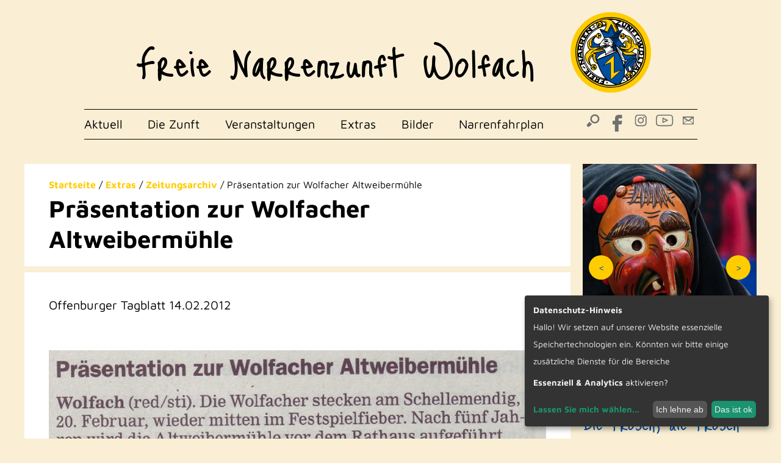

--- FILE ---
content_type: text/html; charset=UTF-8
request_url: https://www.narrenzunft-wolfach.de/praesentation-zur-wolfacher-altweibermuehle/
body_size: 8245
content:
<!DOCTYPE html>
<html lang="de">
<head>
    <meta charset="UTF-8">
    <meta http-equiv="x-ua-compatible" content="ie=edge">
    <meta name="viewport" content="width=device-width, initial-scale=1">
    <link rel="icon" type="image/svg+xml" href="/favicon.svg" sizes="any">

            <title>Präsentation zur Wolfacher Altweibermühle</title>
    
            <meta name="description" content="Offenburger Tagblatt 14.02.2012">
    
    <meta name='robots' content='max-image-preview:large' />
<style id='wp-img-auto-sizes-contain-inline-css' type='text/css'>
img:is([sizes=auto i],[sizes^="auto," i]){contain-intrinsic-size:3000px 1500px}
/*# sourceURL=wp-img-auto-sizes-contain-inline-css */
</style>
<link rel='stylesheet' id='cf7ic_style-css' href='https://www.narrenzunft-wolfach.de/wp-content/plugins/contact-form-7-image-captcha/css/cf7ic-style.css?ver=3.3.7' type='text/css' media='all' />
<style id='wp-block-paragraph-inline-css' type='text/css'>
.is-small-text{font-size:.875em}.is-regular-text{font-size:1em}.is-large-text{font-size:2.25em}.is-larger-text{font-size:3em}.has-drop-cap:not(:focus):first-letter{float:left;font-size:8.4em;font-style:normal;font-weight:100;line-height:.68;margin:.05em .1em 0 0;text-transform:uppercase}body.rtl .has-drop-cap:not(:focus):first-letter{float:none;margin-left:.1em}p.has-drop-cap.has-background{overflow:hidden}:root :where(p.has-background){padding:1.25em 2.375em}:where(p.has-text-color:not(.has-link-color)) a{color:inherit}p.has-text-align-left[style*="writing-mode:vertical-lr"],p.has-text-align-right[style*="writing-mode:vertical-rl"]{rotate:180deg}
/*# sourceURL=https://www.narrenzunft-wolfach.de/wp-includes/blocks/paragraph/style.min.css */
</style>
<style id='classic-theme-styles-inline-css' type='text/css'>
/*! This file is auto-generated */
.wp-block-button__link{color:#fff;background-color:#32373c;border-radius:9999px;box-shadow:none;text-decoration:none;padding:calc(.667em + 2px) calc(1.333em + 2px);font-size:1.125em}.wp-block-file__button{background:#32373c;color:#fff;text-decoration:none}
/*# sourceURL=/wp-includes/css/classic-themes.min.css */
</style>
<link rel='stylesheet' id='contact-form-7-css' href='https://www.narrenzunft-wolfach.de/wp-content/plugins/contact-form-7/includes/css/styles.css?ver=6.1.4' type='text/css' media='all' />
<link rel='stylesheet' id='wpsm_ac-font-awesome-front-css' href='https://www.narrenzunft-wolfach.de/wp-content/plugins/responsive-accordion-and-collapse/css/font-awesome/css/font-awesome.min.css?ver=6.9' type='text/css' media='all' />
<link rel='stylesheet' id='wpsm_ac_bootstrap-front-css' href='https://www.narrenzunft-wolfach.de/wp-content/plugins/responsive-accordion-and-collapse/css/bootstrap-front.css?ver=6.9' type='text/css' media='all' />
<link rel='stylesheet' id='fancybox-css' href='https://www.narrenzunft-wolfach.de/wp-content/themes/weotheme/assets/bundles/fancybox/dist/jquery.fancybox.min.css?ver=6.9' type='text/css' media='all' />
<link rel='stylesheet' id='weo-main-css' href='https://www.narrenzunft-wolfach.de/wp-content/themes/weotheme/assets/css/main.css?ver=6.9' type='text/css' media='all' />
<script type="text/javascript" src="https://www.narrenzunft-wolfach.de/wp-includes/js/jquery/jquery.min.js?ver=3.7.1" id="jquery-core-js"></script>
<script type="text/javascript" src="https://www.narrenzunft-wolfach.de/wp-includes/js/jquery/jquery-migrate.min.js?ver=3.4.1" id="jquery-migrate-js"></script>
<!-- SEO meta tags powered by SmartCrawl https://wpmudev.com/project/smartcrawl-wordpress-seo/ -->
<link rel="canonical" href="https://www.narrenzunft-wolfach.de/praesentation-zur-wolfacher-altweibermuehle/" />
<meta name="description" content="Offenburger Tagblatt 14.02.2012" />
<script type="application/ld+json">{"@context":"https:\/\/schema.org","@graph":[{"@type":"Organization","@id":"https:\/\/www.narrenzunft-wolfach.de\/#schema-publishing-organization","url":"https:\/\/www.narrenzunft-wolfach.de","name":"Freie Narrenzunft Wolfach"},{"@type":"WebSite","@id":"https:\/\/www.narrenzunft-wolfach.de\/#schema-website","url":"https:\/\/www.narrenzunft-wolfach.de","name":"Freie Narrenzunft Wolfach","encoding":"UTF-8","potentialAction":{"@type":"SearchAction","target":"https:\/\/www.narrenzunft-wolfach.de\/search\/{search_term_string}\/","query-input":"required name=search_term_string"}},{"@type":"BreadcrumbList","@id":"https:\/\/www.narrenzunft-wolfach.de\/praesentation-zur-wolfacher-altweibermuehle?page&name=praesentation-zur-wolfacher-altweibermuehle\/#breadcrumb","itemListElement":[{"@type":"ListItem","position":1,"name":"Home","item":"https:\/\/www.narrenzunft-wolfach.de"},{"@type":"ListItem","position":2,"name":"Extras","item":"https:\/\/www.narrenzunft-wolfach.de\/category\/extras\/"},{"@type":"ListItem","position":3,"name":"Zeitungsarchiv","item":"https:\/\/www.narrenzunft-wolfach.de\/category\/extras\/zeitungsartikel\/"},{"@type":"ListItem","position":4,"name":"Pr\u00e4sentation zur Wolfacher Altweiberm\u00fchle"}]},{"@type":"Person","@id":"https:\/\/www.narrenzunft-wolfach.de\/author\/reiner\/#schema-author","name":"Reiner Heil","url":"https:\/\/www.narrenzunft-wolfach.de\/author\/reiner\/"},{"@type":"WebPage","@id":"https:\/\/www.narrenzunft-wolfach.de\/praesentation-zur-wolfacher-altweibermuehle\/#schema-webpage","isPartOf":{"@id":"https:\/\/www.narrenzunft-wolfach.de\/#schema-website"},"publisher":{"@id":"https:\/\/www.narrenzunft-wolfach.de\/#schema-publishing-organization"},"url":"https:\/\/www.narrenzunft-wolfach.de\/praesentation-zur-wolfacher-altweibermuehle\/"},{"@type":"Article","mainEntityOfPage":{"@id":"https:\/\/www.narrenzunft-wolfach.de\/praesentation-zur-wolfacher-altweibermuehle\/#schema-webpage"},"author":{"@id":"https:\/\/www.narrenzunft-wolfach.de\/author\/reiner\/#schema-author"},"publisher":{"@id":"https:\/\/www.narrenzunft-wolfach.de\/#schema-publishing-organization"},"dateModified":"2023-11-01T21:01:11","datePublished":"2012-02-14T21:00:00","headline":"Pr\u00e4sentation zur Wolfacher Altweiberm\u00fchle | Freie Narrenzunft Wolfach","description":"Offenburger Tagblatt 14.02.2012","name":"Pr\u00e4sentation zur Wolfacher Altweiberm\u00fchle","image":{"@type":"ImageObject","@id":"https:\/\/www.narrenzunft-wolfach.de\/praesentation-zur-wolfacher-altweibermuehle\/#schema-article-image","url":"https:\/\/www.narrenzunft-wolfach.de\/wp-content\/uploads\/2023\/11\/120214bOT.jpg","height":247,"width":701},"thumbnailUrl":"https:\/\/www.narrenzunft-wolfach.de\/wp-content\/uploads\/2023\/11\/120214bOT.jpg"}]}</script>
<meta property="og:type" content="article" />
<meta property="og:url" content="https://www.narrenzunft-wolfach.de/praesentation-zur-wolfacher-altweibermuehle/" />
<meta property="og:title" content="Präsentation zur Wolfacher Altweibermühle | Freie Narrenzunft Wolfach" />
<meta property="og:description" content="Offenburger Tagblatt 14.02.2012" />
<meta property="og:image" content="https://www.narrenzunft-wolfach.de/wp-content/uploads/2023/11/120214bOT.jpg" />
<meta property="og:image:width" content="701" />
<meta property="og:image:height" content="247" />
<meta property="article:published_time" content="2012-02-14T21:00:00" />
<meta property="article:author" content="Reiner Heil" />
<meta name="twitter:card" content="summary_large_image" />
<meta name="twitter:title" content="Präsentation zur Wolfacher Altweibermühle | Freie Narrenzunft Wolfach" />
<meta name="twitter:description" content="Offenburger Tagblatt 14.02.2012" />
<meta name="twitter:image" content="https://www.narrenzunft-wolfach.de/wp-content/uploads/2023/11/120214bOT.jpg" />
<!-- /SEO -->

    <style>
        .cookie-notice .cn-body {
            color: white;
        }

        .cm-header .title {
            font-family: Helvetica, Arial, sans-serif;
            line-height: 2.6rem;
        }
    </style>
    <script defer src="https://cmt.cdn-01.de/projects/narrenzunft/config.js" type="application/javascript"></script>
    <script defer src="https://cmt.cdn-01.de/latest/klaro.js" data-config="klaroConfig"
            type="application/javascript"></script>

    <!-- Matomo Embed -->
    <script type="text/plain" data-type="text/javascript" data-name="matomo">
  var _paq = window._paq = window._paq || [];
  _paq.push(['trackPageView']);
  _paq.push(['enableLinkTracking']);
  (function() {
      var u="https://statistik.wolber.eu/";
      _paq.push(['setTrackerUrl', u+'matomo.php']);
      _paq.push(['setSiteId', '60']);
      var d=document, g=d.createElement('script'), s=d.getElementsByTagName('script')[0];
      g.type='text/javascript'; g.async=true; g.src=u+'matomo.js'; s.parentNode.insertBefore(g,s);
  })();

    </script>
    <!-- End Matomo Code -->

<style id='global-styles-inline-css' type='text/css'>
:root{--wp--preset--aspect-ratio--square: 1;--wp--preset--aspect-ratio--4-3: 4/3;--wp--preset--aspect-ratio--3-4: 3/4;--wp--preset--aspect-ratio--3-2: 3/2;--wp--preset--aspect-ratio--2-3: 2/3;--wp--preset--aspect-ratio--16-9: 16/9;--wp--preset--aspect-ratio--9-16: 9/16;--wp--preset--color--black: #000000;--wp--preset--color--cyan-bluish-gray: #abb8c3;--wp--preset--color--white: #ffffff;--wp--preset--color--pale-pink: #f78da7;--wp--preset--color--vivid-red: #cf2e2e;--wp--preset--color--luminous-vivid-orange: #ff6900;--wp--preset--color--luminous-vivid-amber: #fcb900;--wp--preset--color--light-green-cyan: #7bdcb5;--wp--preset--color--vivid-green-cyan: #00d084;--wp--preset--color--pale-cyan-blue: #8ed1fc;--wp--preset--color--vivid-cyan-blue: #0693e3;--wp--preset--color--vivid-purple: #9b51e0;--wp--preset--gradient--vivid-cyan-blue-to-vivid-purple: linear-gradient(135deg,rgb(6,147,227) 0%,rgb(155,81,224) 100%);--wp--preset--gradient--light-green-cyan-to-vivid-green-cyan: linear-gradient(135deg,rgb(122,220,180) 0%,rgb(0,208,130) 100%);--wp--preset--gradient--luminous-vivid-amber-to-luminous-vivid-orange: linear-gradient(135deg,rgb(252,185,0) 0%,rgb(255,105,0) 100%);--wp--preset--gradient--luminous-vivid-orange-to-vivid-red: linear-gradient(135deg,rgb(255,105,0) 0%,rgb(207,46,46) 100%);--wp--preset--gradient--very-light-gray-to-cyan-bluish-gray: linear-gradient(135deg,rgb(238,238,238) 0%,rgb(169,184,195) 100%);--wp--preset--gradient--cool-to-warm-spectrum: linear-gradient(135deg,rgb(74,234,220) 0%,rgb(151,120,209) 20%,rgb(207,42,186) 40%,rgb(238,44,130) 60%,rgb(251,105,98) 80%,rgb(254,248,76) 100%);--wp--preset--gradient--blush-light-purple: linear-gradient(135deg,rgb(255,206,236) 0%,rgb(152,150,240) 100%);--wp--preset--gradient--blush-bordeaux: linear-gradient(135deg,rgb(254,205,165) 0%,rgb(254,45,45) 50%,rgb(107,0,62) 100%);--wp--preset--gradient--luminous-dusk: linear-gradient(135deg,rgb(255,203,112) 0%,rgb(199,81,192) 50%,rgb(65,88,208) 100%);--wp--preset--gradient--pale-ocean: linear-gradient(135deg,rgb(255,245,203) 0%,rgb(182,227,212) 50%,rgb(51,167,181) 100%);--wp--preset--gradient--electric-grass: linear-gradient(135deg,rgb(202,248,128) 0%,rgb(113,206,126) 100%);--wp--preset--gradient--midnight: linear-gradient(135deg,rgb(2,3,129) 0%,rgb(40,116,252) 100%);--wp--preset--font-size--small: 13px;--wp--preset--font-size--medium: 20px;--wp--preset--font-size--large: 36px;--wp--preset--font-size--x-large: 42px;--wp--preset--spacing--20: 0.44rem;--wp--preset--spacing--30: 0.67rem;--wp--preset--spacing--40: 1rem;--wp--preset--spacing--50: 1.5rem;--wp--preset--spacing--60: 2.25rem;--wp--preset--spacing--70: 3.38rem;--wp--preset--spacing--80: 5.06rem;--wp--preset--shadow--natural: 6px 6px 9px rgba(0, 0, 0, 0.2);--wp--preset--shadow--deep: 12px 12px 50px rgba(0, 0, 0, 0.4);--wp--preset--shadow--sharp: 6px 6px 0px rgba(0, 0, 0, 0.2);--wp--preset--shadow--outlined: 6px 6px 0px -3px rgb(255, 255, 255), 6px 6px rgb(0, 0, 0);--wp--preset--shadow--crisp: 6px 6px 0px rgb(0, 0, 0);}:where(.is-layout-flex){gap: 0.5em;}:where(.is-layout-grid){gap: 0.5em;}body .is-layout-flex{display: flex;}.is-layout-flex{flex-wrap: wrap;align-items: center;}.is-layout-flex > :is(*, div){margin: 0;}body .is-layout-grid{display: grid;}.is-layout-grid > :is(*, div){margin: 0;}:where(.wp-block-columns.is-layout-flex){gap: 2em;}:where(.wp-block-columns.is-layout-grid){gap: 2em;}:where(.wp-block-post-template.is-layout-flex){gap: 1.25em;}:where(.wp-block-post-template.is-layout-grid){gap: 1.25em;}.has-black-color{color: var(--wp--preset--color--black) !important;}.has-cyan-bluish-gray-color{color: var(--wp--preset--color--cyan-bluish-gray) !important;}.has-white-color{color: var(--wp--preset--color--white) !important;}.has-pale-pink-color{color: var(--wp--preset--color--pale-pink) !important;}.has-vivid-red-color{color: var(--wp--preset--color--vivid-red) !important;}.has-luminous-vivid-orange-color{color: var(--wp--preset--color--luminous-vivid-orange) !important;}.has-luminous-vivid-amber-color{color: var(--wp--preset--color--luminous-vivid-amber) !important;}.has-light-green-cyan-color{color: var(--wp--preset--color--light-green-cyan) !important;}.has-vivid-green-cyan-color{color: var(--wp--preset--color--vivid-green-cyan) !important;}.has-pale-cyan-blue-color{color: var(--wp--preset--color--pale-cyan-blue) !important;}.has-vivid-cyan-blue-color{color: var(--wp--preset--color--vivid-cyan-blue) !important;}.has-vivid-purple-color{color: var(--wp--preset--color--vivid-purple) !important;}.has-black-background-color{background-color: var(--wp--preset--color--black) !important;}.has-cyan-bluish-gray-background-color{background-color: var(--wp--preset--color--cyan-bluish-gray) !important;}.has-white-background-color{background-color: var(--wp--preset--color--white) !important;}.has-pale-pink-background-color{background-color: var(--wp--preset--color--pale-pink) !important;}.has-vivid-red-background-color{background-color: var(--wp--preset--color--vivid-red) !important;}.has-luminous-vivid-orange-background-color{background-color: var(--wp--preset--color--luminous-vivid-orange) !important;}.has-luminous-vivid-amber-background-color{background-color: var(--wp--preset--color--luminous-vivid-amber) !important;}.has-light-green-cyan-background-color{background-color: var(--wp--preset--color--light-green-cyan) !important;}.has-vivid-green-cyan-background-color{background-color: var(--wp--preset--color--vivid-green-cyan) !important;}.has-pale-cyan-blue-background-color{background-color: var(--wp--preset--color--pale-cyan-blue) !important;}.has-vivid-cyan-blue-background-color{background-color: var(--wp--preset--color--vivid-cyan-blue) !important;}.has-vivid-purple-background-color{background-color: var(--wp--preset--color--vivid-purple) !important;}.has-black-border-color{border-color: var(--wp--preset--color--black) !important;}.has-cyan-bluish-gray-border-color{border-color: var(--wp--preset--color--cyan-bluish-gray) !important;}.has-white-border-color{border-color: var(--wp--preset--color--white) !important;}.has-pale-pink-border-color{border-color: var(--wp--preset--color--pale-pink) !important;}.has-vivid-red-border-color{border-color: var(--wp--preset--color--vivid-red) !important;}.has-luminous-vivid-orange-border-color{border-color: var(--wp--preset--color--luminous-vivid-orange) !important;}.has-luminous-vivid-amber-border-color{border-color: var(--wp--preset--color--luminous-vivid-amber) !important;}.has-light-green-cyan-border-color{border-color: var(--wp--preset--color--light-green-cyan) !important;}.has-vivid-green-cyan-border-color{border-color: var(--wp--preset--color--vivid-green-cyan) !important;}.has-pale-cyan-blue-border-color{border-color: var(--wp--preset--color--pale-cyan-blue) !important;}.has-vivid-cyan-blue-border-color{border-color: var(--wp--preset--color--vivid-cyan-blue) !important;}.has-vivid-purple-border-color{border-color: var(--wp--preset--color--vivid-purple) !important;}.has-vivid-cyan-blue-to-vivid-purple-gradient-background{background: var(--wp--preset--gradient--vivid-cyan-blue-to-vivid-purple) !important;}.has-light-green-cyan-to-vivid-green-cyan-gradient-background{background: var(--wp--preset--gradient--light-green-cyan-to-vivid-green-cyan) !important;}.has-luminous-vivid-amber-to-luminous-vivid-orange-gradient-background{background: var(--wp--preset--gradient--luminous-vivid-amber-to-luminous-vivid-orange) !important;}.has-luminous-vivid-orange-to-vivid-red-gradient-background{background: var(--wp--preset--gradient--luminous-vivid-orange-to-vivid-red) !important;}.has-very-light-gray-to-cyan-bluish-gray-gradient-background{background: var(--wp--preset--gradient--very-light-gray-to-cyan-bluish-gray) !important;}.has-cool-to-warm-spectrum-gradient-background{background: var(--wp--preset--gradient--cool-to-warm-spectrum) !important;}.has-blush-light-purple-gradient-background{background: var(--wp--preset--gradient--blush-light-purple) !important;}.has-blush-bordeaux-gradient-background{background: var(--wp--preset--gradient--blush-bordeaux) !important;}.has-luminous-dusk-gradient-background{background: var(--wp--preset--gradient--luminous-dusk) !important;}.has-pale-ocean-gradient-background{background: var(--wp--preset--gradient--pale-ocean) !important;}.has-electric-grass-gradient-background{background: var(--wp--preset--gradient--electric-grass) !important;}.has-midnight-gradient-background{background: var(--wp--preset--gradient--midnight) !important;}.has-small-font-size{font-size: var(--wp--preset--font-size--small) !important;}.has-medium-font-size{font-size: var(--wp--preset--font-size--medium) !important;}.has-large-font-size{font-size: var(--wp--preset--font-size--large) !important;}.has-x-large-font-size{font-size: var(--wp--preset--font-size--x-large) !important;}
/*# sourceURL=global-styles-inline-css */
</style>
</head>
<body>
<header id="page-header" class="relative">
    <div class="container container-narrow">

        <div id="page-header-top" class="py-3">
            <div class="row">
                <div class="col xs-12 lg-10 offset-lg-1">
                    <div class="row">
                        <div class="col xs-7 sm-8 md-9 lg-10">
                            <a href="/" id="logo-brand-text" class="d-inline-block">Freie Narrenzunft Wolfach</a>
                        </div>
                        <div class="col xs-5 sm-4 md-3 lg-2 text-right">
                            <a href="/" id="logo-brand-image" class="d-inline-block">
                                <img src="https://www.narrenzunft-wolfach.de/wp-content/themes/weotheme/assets/images/logo.svg"
                                     alt="Freie Narrenzunft Wolfach Logo" width="180"
                                     height="180" class="d-block img-responsive">
                            </a>
                        </div>
                    </div>
                </div>
            </div>
        </div>

        <div id="page-header-bottom">
            <div class="row row-gapless">
                <div class="col xs-3 md-12 lg-9">

                    <nav id="main-nav-container" class="main-nav"><ul id="main-nav-list" class="nav-list"><li><a href="https://www.narrenzunft-wolfach.de/category/aktuell/">Aktuell</a></li>
<li><a href="https://www.narrenzunft-wolfach.de/category/zunft/">Die Zunft</a>
<ul class="sub-menu">
	<li><a href="https://www.narrenzunft-wolfach.de/die-magie-der-fasnet/">Wolfacher Fasnet</a></li>
	<li><a href="https://www.narrenzunft-wolfach.de/category/zunft/figuren/">Figuren</a></li>
	<li><a href="https://www.narrenzunft-wolfach.de/category/zunft/organisation/">Organisation</a>
	<ul class="sub-menu">
		<li><a href="https://www.narrenzunft-wolfach.de/category/zunft/organisation/kleiner-narrenrat/">Kleiner Narrenrat</a></li>
		<li><a href="https://www.narrenzunft-wolfach.de/category/zunft/organisation/grosser-narrenrat/">Großer Narrenrat</a></li>
		<li><a href="https://www.narrenzunft-wolfach.de/jungnarrenrat/">Jungnarrenrat</a></li>
		<li><a href="https://www.narrenzunft-wolfach.de/foerderverein/">Verein zur Förderung der Wolfacher Fasnet</a></li>
	</ul>
</li>
	<li><a href="https://www.narrenzunft-wolfach.de/category/zunft/braeuche/">Bräuche</a>
	<ul class="sub-menu">
		<li><a href="https://www.narrenzunft-wolfach.de/narrenbrunnen/">Narrenbrunnen</a></li>
		<li><a href="https://www.narrenzunft-wolfach.de/category/zunft/braeuche/fasnetslieder/">Fasnetslieder</a></li>
		<li><a href="https://www.narrenzunft-wolfach.de/category/zunft/braeuche/sprueche/">Fasnetsprüche</a></li>
	</ul>
</li>
</ul>
</li>
<li><a href="https://www.narrenzunft-wolfach.de/category/veranstaltungen/">Veranstaltungen</a>
<ul class="sub-menu">
	<li><a href="https://www.narrenzunft-wolfach.de/martini-sitzung/">Martini-Sitzung</a></li>
	<li><a href="https://www.narrenzunft-wolfach.de/jungnarrenversammlung/">Jungnarrenversammlung</a></li>
	<li><a href="https://www.narrenzunft-wolfach.de/zunftabend/">Zunftabend</a></li>
	<li><a href="https://www.narrenzunft-wolfach.de/schnurren/">Schnurren</a></li>
	<li><a href="https://www.narrenzunft-wolfach.de/fasnetausrufen/">Fasnetausrufen</a></li>
	<li><a href="https://www.narrenzunft-wolfach.de/schuelerbefreiung/">Schülerbefreiung</a></li>
	<li><a href="https://www.narrenzunft-wolfach.de/elfemess/">Elfemess</a></li>
	<li><a href="https://www.narrenzunft-wolfach.de/naerrischer-kaffee/">Närrischer Kaffee</a></li>
	<li><a href="https://www.narrenzunft-wolfach.de/zunftball/">Zunftball</a></li>
	<li><a href="https://www.narrenzunft-wolfach.de/wohlauf/">Wohlauf</a></li>
	<li><a href="https://www.narrenzunft-wolfach.de/festumzug-festspiele/">Festumzug &#038; Festspiele</a></li>
	<li><a href="https://www.narrenzunft-wolfach.de/kinderumzug/">Kinderumzug</a></li>
	<li><a href="https://www.narrenzunft-wolfach.de/nasenzug/">Nasenzug</a></li>
	<li><a href="https://www.narrenzunft-wolfach.de/geldbeutelwaesche/">Geldbeutelwäsche</a></li>
	<li><a href="https://www.narrenzunft-wolfach.de/kinderfasnet/">Kinderfasnet</a></li>
</ul>
</li>
<li><a href="https://www.narrenzunft-wolfach.de/category/extras/">Extras</a>
<ul class="sub-menu">
	<li><a href="https://www.narrenzunft-wolfach.de/category/extras/abzeichen/">Abzeichen</a></li>
	<li><a href="https://www.narrenzunft-wolfach.de/category/extras/narrenblaettle/">Narrenblättle</a>
	<ul class="sub-menu">
		<li><a href="https://www.narrenzunft-wolfach.de/category/extras/narrenblaettle/historie/">Historie</a></li>
	</ul>
</li>
	<li><a href="https://www.narrenzunft-wolfach.de/category/extras/orden-ehrungen/">Orden und Ehrungen</a>
	<ul class="sub-menu">
		<li><a href="https://www.narrenzunft-wolfach.de/category/extras/orden-ehrungen/ehrenarros/">Ehrennarros</a></li>
	</ul>
</li>
	<li><a href="https://www.narrenzunft-wolfach.de/category/extras/zeitungsartikel/">Zeitungsarchiv</a></li>
	<li><a href="https://www.narrenzunft-wolfach.de/category/extras/fahnenboerse/">Fahnenbörse</a></li>
	<li><a href="https://www.narrenzunft-wolfach.de/neue-haestraeger/">Neue Hästräger</a></li>
	<li><a href="https://www.narrenzunft-wolfach.de/category/extras/hanselboerse/">Hanselbörse</a></li>
	<li><a href="https://www.narrenzunft-wolfach.de/naehanleitungen/">Nähanleitungen</a></li>
	<li><a href="https://www.narrenzunft-wolfach.de/fasnet-cd/">Fasnet CD</a></li>
	<li><a href="https://www.narrenzunft-wolfach.de/category/festspiele/">Festspiele</a></li>
	<li><a href="https://www.narrenzunft-wolfach.de/category/sonstige-plakate-veranstaltungen/">Sonstige Plakate / Veranstaltungen</a></li>
</ul>
</li>
<li><a href="https://www.narrenzunft-wolfach.de/category/bildergalerie/">Bilder</a></li>
<li><a href="https://www.narrenzunft-wolfach.de/narrenfahrplan/">Narrenfahrplan</a></li>
</ul></nav>
                </div>
                <div class="col xs-9 md-12 lg-3">
                    <ul id="contact-bar" class="nav-list">
                        <li>
                            <a href="https://www.narrenzunft-wolfach.de/?s=aktuell" id="show-search-form-js"
                               class="header-icon relative">
                                <img src="https://www.narrenzunft-wolfach.de/wp-content/themes/weotheme/assets/images/lupe.svg" alt="Suche"
                                     width="54" height="50" class="img-cover">
                            </a>
                        </li>
                        <li>
                            <a href="https://www.facebook.com/FNZ.Wolfach" target="_blank" rel="noreferrer noopener"
                               class="header-icon">
                                <img src="https://www.narrenzunft-wolfach.de/wp-content/themes/weotheme/assets/images/facebook.svg"
                                     alt="Facebook" width="54" height="50" class="img-cover">
                            </a>
                        </li>
                        <li>
                            <a href="https://www.instagram.com/fnzwolfach/" target="_blank" rel="noreferrer noopener"
                               class="header-icon">
                                <img src="https://www.narrenzunft-wolfach.de/wp-content/themes/weotheme/assets/images/instagram.svg"
                                     alt="Instagram" width="54" height="50" class="img-cover">
                            </a>
                        </li>
                        <li>
                            <a href="https://www.youtube.com/channel/UCg64cy4A53f048W661s_j0g" target="_blank"
                               rel="noreferrer noopener" class="header-icon">
                                <img src="https://www.narrenzunft-wolfach.de/wp-content/themes/weotheme/assets/images/youtube-button.svg"
                                     alt="Youtube" width="54" height="50" class="img-cover">
                            </a>
                        </li>
                        <li>
                            <a href="https://www.narrenzunft-wolfach.de/kontakt/" class="header-icon">
                                <img src="https://www.narrenzunft-wolfach.de/wp-content/themes/weotheme/assets/images/mail.svg" alt="Kontakt"
                                     width="54" height="50" class="img-cover">
                            </a>
                        </li>
                    </ul>
                </div>
            </div>

        </div>
    </div>
</header>
    <main id="main-default">
        <div class="container">
            <div class="row">
                <div class="col xs-12 md-8 lg-9">

                    
                            <section class="mb-2 mt-4">
                                <div class="p-3 px-lg-4 bg-white">
                                    <div class="breadcrumbs-container text-small" typeof="BreadcrumbList" vocab="https://schema.org/">
    <!-- Breadcrumb NavXT 7.5.0 -->
<span property="itemListElement" typeof="ListItem"><a property="item" typeof="WebPage" title="Go to Freie Narrenzunft Wolfach." href="https://www.narrenzunft-wolfach.de" class="home" ><span property="name">Startseite</span></a><meta property="position" content="1"></span> / <span property="itemListElement" typeof="ListItem"><a property="item" typeof="WebPage" title="Go to the Extras category archives." href="https://www.narrenzunft-wolfach.de/category/extras/" class="taxonomy category" ><span property="name">Extras</span></a><meta property="position" content="2"></span> / <span property="itemListElement" typeof="ListItem"><a property="item" typeof="WebPage" title="Go to the Zeitungsarchiv category archives." href="https://www.narrenzunft-wolfach.de/category/extras/zeitungsartikel/" class="taxonomy category" ><span property="name">Zeitungsarchiv</span></a><meta property="position" content="3"></span> / <span property="itemListElement" typeof="ListItem"><span property="name" class="post post-post current-item">Präsentation zur Wolfacher Altweibermühle</span><meta property="url" content="https://www.narrenzunft-wolfach.de/praesentation-zur-wolfacher-altweibermuehle/"><meta property="position" content="4"></span></div><h1>Präsentation zur Wolfacher Altweibermühle</h1>                                </div>
                            </section>

                            <section class="">
                                <div class="p-3 p-lg-4 bg-white">
                                    <div class="pr-lg-5">
                                        
<p>Offenburger Tagblatt 14.02.2012</p>
                                    </div>

                                                                            <div class="py-3 py-lg-4">
                                            <a data-fancybox="single" href="https://www.narrenzunft-wolfach.de/wp-content/uploads/2023/11/120214bOT.jpg"><img width="701" height="247" src="https://www.narrenzunft-wolfach.de/wp-content/uploads/2023/11/120214bOT.jpg" class="d-block img-responsive" alt="" decoding="async" fetchpriority="high" srcset="https://www.narrenzunft-wolfach.de/wp-content/uploads/2023/11/120214bOT.jpg 701w, https://www.narrenzunft-wolfach.de/wp-content/uploads/2023/11/120214bOT-300x106.jpg 300w, https://www.narrenzunft-wolfach.de/wp-content/uploads/2023/11/120214bOT-234x82.jpg 234w, https://www.narrenzunft-wolfach.de/wp-content/uploads/2023/11/120214bOT-25x9.jpg 25w" sizes="(max-width: 701px) 100vw, 701px" /></a>                                        </div>
                                    
                                    
                                </div>
                            </section>

                        
                </div>

                <div class="col xs-12 md-4 lg-3">
                    <aside class="pt-lg-4">
                        <div class="characters-container mb-3"><a href="https://www.narrenzunft-wolfach.de/alde-rungunkel/"><img width="368" height="440" src="https://www.narrenzunft-wolfach.de/wp-content/uploads/2021/02/Rungunkel.jpg" class="img-cover" alt="" decoding="async" loading="lazy" srcset="https://www.narrenzunft-wolfach.de/wp-content/uploads/2021/02/Rungunkel.jpg 650w, https://www.narrenzunft-wolfach.de/wp-content/uploads/2021/02/Rungunkel-251x300.jpg 251w, https://www.narrenzunft-wolfach.de/wp-content/uploads/2021/02/Rungunkel-196x234.jpg 196w, https://www.narrenzunft-wolfach.de/wp-content/uploads/2021/02/Rungunkel-21x25.jpg 21w" sizes="auto, (max-width: 368px) 100vw, 368px" /></a><a href="https://www.narrenzunft-wolfach.de/nussschalenhansel/"><img width="368" height="440" src="https://www.narrenzunft-wolfach.de/wp-content/uploads/2021/02/Nussschalenhansele.jpg" class="img-cover" alt="" decoding="async" loading="lazy" srcset="https://www.narrenzunft-wolfach.de/wp-content/uploads/2021/02/Nussschalenhansele.jpg 650w, https://www.narrenzunft-wolfach.de/wp-content/uploads/2021/02/Nussschalenhansele-251x300.jpg 251w, https://www.narrenzunft-wolfach.de/wp-content/uploads/2021/02/Nussschalenhansele-196x234.jpg 196w, https://www.narrenzunft-wolfach.de/wp-content/uploads/2021/02/Nussschalenhansele-21x25.jpg 21w" sizes="auto, (max-width: 368px) 100vw, 368px" /></a><a href="https://www.narrenzunft-wolfach.de/schellenhansel/"><img width="368" height="440" src="https://www.narrenzunft-wolfach.de/wp-content/uploads/2021/02/Schellenhansel.jpg" class="img-cover" alt="" decoding="async" loading="lazy" srcset="https://www.narrenzunft-wolfach.de/wp-content/uploads/2021/02/Schellenhansel.jpg 650w, https://www.narrenzunft-wolfach.de/wp-content/uploads/2021/02/Schellenhansel-251x300.jpg 251w, https://www.narrenzunft-wolfach.de/wp-content/uploads/2021/02/Schellenhansel-196x234.jpg 196w, https://www.narrenzunft-wolfach.de/wp-content/uploads/2021/02/Schellenhansel-21x25.jpg 21w" sizes="auto, (max-width: 368px) 100vw, 368px" /></a><a href="https://www.narrenzunft-wolfach.de/kaffeetanten-und-trommler/"><img width="368" height="440" src="https://www.narrenzunft-wolfach.de/wp-content/uploads/2021/02/Kafeetanten.jpg" class="img-cover" alt="" decoding="async" loading="lazy" srcset="https://www.narrenzunft-wolfach.de/wp-content/uploads/2021/02/Kafeetanten.jpg 650w, https://www.narrenzunft-wolfach.de/wp-content/uploads/2021/02/Kafeetanten-251x300.jpg 251w, https://www.narrenzunft-wolfach.de/wp-content/uploads/2021/02/Kafeetanten-196x234.jpg 196w, https://www.narrenzunft-wolfach.de/wp-content/uploads/2021/02/Kafeetanten-21x25.jpg 21w" sizes="auto, (max-width: 368px) 100vw, 368px" /></a><a href="https://www.narrenzunft-wolfach.de/roeslehansel/"><img width="368" height="477" src="https://www.narrenzunft-wolfach.de/wp-content/uploads/2021/02/Roesel_portrait.jpg" class="img-cover" alt="" decoding="async" loading="lazy" srcset="https://www.narrenzunft-wolfach.de/wp-content/uploads/2021/02/Roesel_portrait.jpg 368w, https://www.narrenzunft-wolfach.de/wp-content/uploads/2021/02/Roesel_portrait-231x300.jpg 231w, https://www.narrenzunft-wolfach.de/wp-content/uploads/2021/02/Roesel_portrait-181x234.jpg 181w, https://www.narrenzunft-wolfach.de/wp-content/uploads/2021/02/Roesel_portrait-19x25.jpg 19w" sizes="auto, (max-width: 368px) 100vw, 368px" /></a><a href="https://www.narrenzunft-wolfach.de/landsknechtetrosswieber-und-spielmannszug/"><img width="368" height="477" src="https://www.narrenzunft-wolfach.de/wp-content/uploads/2021/02/Landsknechte_portrait.jpg" class="img-cover" alt="" decoding="async" loading="lazy" srcset="https://www.narrenzunft-wolfach.de/wp-content/uploads/2021/02/Landsknechte_portrait.jpg 368w, https://www.narrenzunft-wolfach.de/wp-content/uploads/2021/02/Landsknechte_portrait-231x300.jpg 231w, https://www.narrenzunft-wolfach.de/wp-content/uploads/2021/02/Landsknechte_portrait-181x234.jpg 181w, https://www.narrenzunft-wolfach.de/wp-content/uploads/2021/02/Landsknechte_portrait-19x25.jpg 19w" sizes="auto, (max-width: 368px) 100vw, 368px" /></a><a href="https://www.narrenzunft-wolfach.de/mehlwurmhansel/"><img width="368" height="440" src="https://www.narrenzunft-wolfach.de/wp-content/uploads/2021/02/Mehlwurm.jpg" class="img-cover" alt="" decoding="async" loading="lazy" srcset="https://www.narrenzunft-wolfach.de/wp-content/uploads/2021/02/Mehlwurm.jpg 650w, https://www.narrenzunft-wolfach.de/wp-content/uploads/2021/02/Mehlwurm-251x300.jpg 251w, https://www.narrenzunft-wolfach.de/wp-content/uploads/2021/02/Mehlwurm-196x234.jpg 196w, https://www.narrenzunft-wolfach.de/wp-content/uploads/2021/02/Mehlwurm-21x25.jpg 21w" sizes="auto, (max-width: 368px) 100vw, 368px" /></a><a href="https://www.narrenzunft-wolfach.de/spaettlehansel/"><img width="368" height="477" src="https://www.narrenzunft-wolfach.de/wp-content/uploads/2021/02/Spaettle_portrait-1.jpg" class="img-cover" alt="" decoding="async" loading="lazy" srcset="https://www.narrenzunft-wolfach.de/wp-content/uploads/2021/02/Spaettle_portrait-1.jpg 368w, https://www.narrenzunft-wolfach.de/wp-content/uploads/2021/02/Spaettle_portrait-1-231x300.jpg 231w, https://www.narrenzunft-wolfach.de/wp-content/uploads/2021/02/Spaettle_portrait-1-181x234.jpg 181w, https://www.narrenzunft-wolfach.de/wp-content/uploads/2021/02/Spaettle_portrait-1-19x25.jpg 19w" sizes="auto, (max-width: 368px) 100vw, 368px" /></a><a href="https://www.narrenzunft-wolfach.de/streifenhansel/"><img width="368" height="440" src="https://www.narrenzunft-wolfach.de/wp-content/uploads/2021/02/Streifenhansel.jpg" class="img-cover" alt="" decoding="async" loading="lazy" srcset="https://www.narrenzunft-wolfach.de/wp-content/uploads/2021/02/Streifenhansel.jpg 650w, https://www.narrenzunft-wolfach.de/wp-content/uploads/2021/02/Streifenhansel-251x300.jpg 251w, https://www.narrenzunft-wolfach.de/wp-content/uploads/2021/02/Streifenhansel-196x234.jpg 196w, https://www.narrenzunft-wolfach.de/wp-content/uploads/2021/02/Streifenhansel-21x25.jpg 21w" sizes="auto, (max-width: 368px) 100vw, 368px" /></a><a href="https://www.narrenzunft-wolfach.de/narrenpolizei/"><img width="368" height="477" src="https://www.narrenzunft-wolfach.de/wp-content/uploads/2021/02/Narrenpolizei_portrait-1.jpg" class="img-cover" alt="" decoding="async" loading="lazy" srcset="https://www.narrenzunft-wolfach.de/wp-content/uploads/2021/02/Narrenpolizei_portrait-1.jpg 368w, https://www.narrenzunft-wolfach.de/wp-content/uploads/2021/02/Narrenpolizei_portrait-1-231x300.jpg 231w, https://www.narrenzunft-wolfach.de/wp-content/uploads/2021/02/Narrenpolizei_portrait-1-181x234.jpg 181w, https://www.narrenzunft-wolfach.de/wp-content/uploads/2021/02/Narrenpolizei_portrait-1-19x25.jpg 19w" sizes="auto, (max-width: 368px) 100vw, 368px" /></a><a href="https://www.narrenzunft-wolfach.de/narrenkapelle/"><img width="368" height="477" src="https://www.narrenzunft-wolfach.de/wp-content/uploads/2021/02/Narrenkapelle_Trommeler-4.jpg" class="img-cover" alt="" decoding="async" loading="lazy" srcset="https://www.narrenzunft-wolfach.de/wp-content/uploads/2021/02/Narrenkapelle_Trommeler-4.jpg 368w, https://www.narrenzunft-wolfach.de/wp-content/uploads/2021/02/Narrenkapelle_Trommeler-4-231x300.jpg 231w, https://www.narrenzunft-wolfach.de/wp-content/uploads/2021/02/Narrenkapelle_Trommeler-4-181x234.jpg 181w, https://www.narrenzunft-wolfach.de/wp-content/uploads/2021/02/Narrenkapelle_Trommeler-4-19x25.jpg 19w" sizes="auto, (max-width: 368px) 100vw, 368px" /></a><a href="https://www.narrenzunft-wolfach.de/nasenzuegler/"><img width="368" height="440" src="https://www.narrenzunft-wolfach.de/wp-content/uploads/2021/02/Nasenzug.jpg" class="img-cover" alt="" decoding="async" loading="lazy" srcset="https://www.narrenzunft-wolfach.de/wp-content/uploads/2021/02/Nasenzug.jpg 650w, https://www.narrenzunft-wolfach.de/wp-content/uploads/2021/02/Nasenzug-251x300.jpg 251w, https://www.narrenzunft-wolfach.de/wp-content/uploads/2021/02/Nasenzug-196x234.jpg 196w, https://www.narrenzunft-wolfach.de/wp-content/uploads/2021/02/Nasenzug-21x25.jpg 21w" sizes="auto, (max-width: 368px) 100vw, 368px" /></a><a href="https://www.narrenzunft-wolfach.de/riesendame/"><img width="368" height="440" src="https://www.narrenzunft-wolfach.de/wp-content/uploads/2021/02/Riesendame.jpg" class="img-cover" alt="" decoding="async" loading="lazy" srcset="https://www.narrenzunft-wolfach.de/wp-content/uploads/2021/02/Riesendame.jpg 650w, https://www.narrenzunft-wolfach.de/wp-content/uploads/2021/02/Riesendame-251x300.jpg 251w, https://www.narrenzunft-wolfach.de/wp-content/uploads/2021/02/Riesendame-196x234.jpg 196w, https://www.narrenzunft-wolfach.de/wp-content/uploads/2021/02/Riesendame-21x25.jpg 21w" sizes="auto, (max-width: 368px) 100vw, 368px" /></a><a href="https://www.narrenzunft-wolfach.de/gullerreiter/"><img width="368" height="440" src="https://www.narrenzunft-wolfach.de/wp-content/uploads/2021/02/Gullerreiter.jpg" class="img-cover" alt="" decoding="async" loading="lazy" srcset="https://www.narrenzunft-wolfach.de/wp-content/uploads/2021/02/Gullerreiter.jpg 650w, https://www.narrenzunft-wolfach.de/wp-content/uploads/2021/02/Gullerreiter-251x300.jpg 251w, https://www.narrenzunft-wolfach.de/wp-content/uploads/2021/02/Gullerreiter-196x234.jpg 196w, https://www.narrenzunft-wolfach.de/wp-content/uploads/2021/02/Gullerreiter-21x25.jpg 21w" sizes="auto, (max-width: 368px) 100vw, 368px" /></a><a href="https://www.narrenzunft-wolfach.de/der-tambourmajor-hanselebrems/"><img width="368" height="477" src="https://www.narrenzunft-wolfach.de/wp-content/uploads/2021/02/Tambourmajor_portrait-1.jpg" class="img-cover" alt="" decoding="async" loading="lazy" srcset="https://www.narrenzunft-wolfach.de/wp-content/uploads/2021/02/Tambourmajor_portrait-1.jpg 368w, https://www.narrenzunft-wolfach.de/wp-content/uploads/2021/02/Tambourmajor_portrait-1-231x300.jpg 231w, https://www.narrenzunft-wolfach.de/wp-content/uploads/2021/02/Tambourmajor_portrait-1-181x234.jpg 181w, https://www.narrenzunft-wolfach.de/wp-content/uploads/2021/02/Tambourmajor_portrait-1-19x25.jpg 19w" sizes="auto, (max-width: 368px) 100vw, 368px" /></a><button class="slide-control-btn prev-btn"></button><button class="slide-control-btn next-btn"></button></div>                        <div class="random-sayings-container mb-3 font-alt text-large text-regular blue">
<p>Die Frösch, die Frösch<br>des isch e luschtig‘s Chor,<br>mer brucht se nit rasiere,<br>sie hen jo keine Hoor — Narro!</p>
</div>                    </aside>
                </div>

            </div>
        </div>
    </main>

<footer id="page-footer">
    <div id="page-footer-top" class="py-3 py-lg-4">
        <div class="container">

            <nav class="footer-nav"><ul id="footer-nav-list" class="nav-list"><li><a href="https://www.narrenzunft-wolfach.de/my-account/">Login Intern</a></li>
<li><a href="https://www.narrenzunft-wolfach.de/impressum/">Impressum</a></li>
<li><a rel="privacy-policy" href="https://www.narrenzunft-wolfach.de/datenschutzerklaerung/">Datenschutz</a></li>
<li><a href="https://www.narrenzunft-wolfach.de/kontakt/">Kontakt</a></li>
</ul></nav>

            <div id="partner" class="py-3">
                <div class="row">
                                        <div class="col xs-12">

                        <div id="custom_html-2" class="widget_text widget-container widget_custom_html"><h4 class="widget-title">Logo Liste</h4><div class="textwidget custom-html-widget"><a href="http://www.vsan.de/" target="_blank" rel="noopener" class="d-inline-block">
<img src="https://www.narrenzunft-wolfach.de/wp-content/uploads/2021/09/Immaterielles-Kulturerbe-e1632208055987.jpg"  alt="Logo Vereinigung Schwäbisch-Alemannischer Narrenzünfte e.V. (VSAN)" width="300" height="97" class="img-responsive">
</a>
	
<a href="https://www.narrenschopf.de/" target="_blank" rel="noopener" class="d-inline-block">
<img src="https://www.narrenzunft-wolfach.de/wp-content/uploads/2021/09/narrenschopf-e1632212638994.png"  alt="Logo Museum Narrenschopf" width="229" height="97" class="img-responsive">
</a>
<a rel="noopener" class="d-inline-block">
<img src="https://www.narrenzunft-wolfach.de/wp-content/uploads/2023/02/Veit-Grieshaber-Stiftung-1.png" alt="Veit Grieshaber Stiftung" width="150" height="40" class="img-responsive">
</a></div></div>
                    </div>
                </div>
            </div>


        </div>
    </div>
    <div id="page-footer-bottom" class="bg-yellow py-2 text-small">
        <div class="container">
            <div class="text-center">
                &copy; Verein Wolfacher Narren e.V.
            </div>
        </div>
    </div>
</footer>

<script type="speculationrules">
{"prefetch":[{"source":"document","where":{"and":[{"href_matches":"/*"},{"not":{"href_matches":["/wp-*.php","/wp-admin/*","/wp-content/uploads/*","/wp-content/*","/wp-content/plugins/*","/wp-content/themes/weotheme/*","/*\\?(.+)"]}},{"not":{"selector_matches":"a[rel~=\"nofollow\"]"}},{"not":{"selector_matches":".no-prefetch, .no-prefetch a"}}]},"eagerness":"conservative"}]}
</script>
<script type="text/javascript" src="https://www.narrenzunft-wolfach.de/wp-includes/js/dist/hooks.min.js?ver=dd5603f07f9220ed27f1" id="wp-hooks-js"></script>
<script type="text/javascript" src="https://www.narrenzunft-wolfach.de/wp-includes/js/dist/i18n.min.js?ver=c26c3dc7bed366793375" id="wp-i18n-js"></script>
<script type="text/javascript" id="wp-i18n-js-after">
/* <![CDATA[ */
wp.i18n.setLocaleData( { 'text direction\u0004ltr': [ 'ltr' ] } );
//# sourceURL=wp-i18n-js-after
/* ]]> */
</script>
<script type="text/javascript" src="https://www.narrenzunft-wolfach.de/wp-content/plugins/contact-form-7/includes/swv/js/index.js?ver=6.1.4" id="swv-js"></script>
<script type="text/javascript" id="contact-form-7-js-translations">
/* <![CDATA[ */
( function( domain, translations ) {
	var localeData = translations.locale_data[ domain ] || translations.locale_data.messages;
	localeData[""].domain = domain;
	wp.i18n.setLocaleData( localeData, domain );
} )( "contact-form-7", {"translation-revision-date":"2025-10-26 03:28:49+0000","generator":"GlotPress\/4.0.3","domain":"messages","locale_data":{"messages":{"":{"domain":"messages","plural-forms":"nplurals=2; plural=n != 1;","lang":"de"},"This contact form is placed in the wrong place.":["Dieses Kontaktformular wurde an der falschen Stelle platziert."],"Error:":["Fehler:"]}},"comment":{"reference":"includes\/js\/index.js"}} );
//# sourceURL=contact-form-7-js-translations
/* ]]> */
</script>
<script type="text/javascript" id="contact-form-7-js-before">
/* <![CDATA[ */
var wpcf7 = {
    "api": {
        "root": "https:\/\/www.narrenzunft-wolfach.de\/wp-json\/",
        "namespace": "contact-form-7\/v1"
    }
};
//# sourceURL=contact-form-7-js-before
/* ]]> */
</script>
<script type="text/javascript" src="https://www.narrenzunft-wolfach.de/wp-content/plugins/contact-form-7/includes/js/index.js?ver=6.1.4" id="contact-form-7-js"></script>
<script type="text/javascript" src="https://www.narrenzunft-wolfach.de/wp-content/plugins/responsive-accordion-and-collapse/js/accordion-custom.js?ver=6.9" id="call_ac-custom-js-front-js"></script>
<script type="text/javascript" src="https://www.narrenzunft-wolfach.de/wp-content/plugins/responsive-accordion-and-collapse/js/accordion.js?ver=6.9" id="call_ac-js-front-js"></script>
<script type="text/javascript" src="https://www.narrenzunft-wolfach.de/wp-content/themes/weotheme/assets/js/jquery-3.5.1.min.js?ver=1" id="jquery3-js"></script>
<script type="text/javascript" src="https://www.narrenzunft-wolfach.de/wp-content/themes/weotheme/assets/bundles/fancybox/dist/jquery.fancybox.min.js?ver=1" id="fancybox-js"></script>
<script type="text/javascript" src="https://www.narrenzunft-wolfach.de/wp-content/themes/weotheme/assets/js/fancybox-init.js?ver=true" id="fancybox-init-js"></script>
<script type="text/javascript" src="https://www.narrenzunft-wolfach.de/wp-content/themes/weotheme/assets/js/main.js" id="weo-main-js"></script>

</body>
</html>

--- FILE ---
content_type: text/javascript
request_url: https://www.narrenzunft-wolfach.de/wp-content/themes/weotheme/assets/js/main.js
body_size: 7111
content:
(function () {
    "use strict";

    let weoNavContainerId = "main-nav-container";
    let weoNavListId = "main-nav-list";

    let weoNavToggleBtn = document.createElement("button");
    weoNavToggleBtn.id = "main-nav-toggle";
    weoNavToggleBtn.innerHTML = '<span class="bar"></span><span class="bar"></span><span class="bar"></span>';
    document.getElementById(weoNavContainerId).prepend(weoNavToggleBtn);

    document.getElementById(weoNavContainerId).setAttribute("data-status", "closed");

    document.getElementById("main-nav-toggle").addEventListener("click", function () {
        if (document.getElementById(weoNavContainerId).getAttribute("data-status") === "closed") {
            document.getElementById(weoNavListId).style.display = "block";
            document.getElementById(weoNavContainerId).setAttribute("data-status", "open");
        } else {
            document.getElementById(weoNavListId).style.display = "none";
            document.getElementById(weoNavContainerId).setAttribute("data-status", "closed");
        }
    });

    /* maps */
    let weoEmbedMapLinks = document.querySelectorAll(".btn-show-third-content-js");
    let weoLoadMapConsent = localStorage;

    function weoShowIframe(weoBtnElement) {
        let weoMapSrc = weoBtnElement.getAttribute('href');
        let weoIframe = document.createElement("iframe");
        weoIframe.src = weoMapSrc
        weoIframe.classList.add("map-embed");
        weoBtnElement.parentElement.append(weoIframe);
        weoBtnElement.style.display = "none";
    }

    if (weoEmbedMapLinks.length > 0) {
        for (let i = 0; i < weoEmbedMapLinks.length; i++) {
            weoEmbedMapLinks[i].addEventListener("click", (e) => {
                e.preventDefault();

                if ("true" === weoLoadMapConsent.getItem("weo-load-map-consent")) {
                    weoShowIframe(weoEmbedMapLinks[i]);
                } else {
                    window.alert("This function will be binding with the cookie management tool later in the project.");
                    weoShowIframe(weoEmbedMapLinks[i]);
                    weoLoadMapConsent.setItem("weo-load-map-consent", "true");
                }
            });
        }
    }

    /* sub menu*/
    if (window.innerWidth > 991) {
        let fstLvlNavItems = document.querySelectorAll("#main-nav-list > li");
        fstLvlNavItems.forEach((li) => {
            let itemSubNav = li.getElementsByClassName("sub-menu");

            if (itemSubNav.length > 0) {
                if (('ontouchstart' in window)) {
                    li.getElementsByTagName("a")[0].addEventListener("click", function (e) {
                        e.preventDefault();
                        setTimeout(() => {
                            window.location.href = this.getAttribute("href");
                        }, 5000);
                    });
                }
            }
        })
    }

    /* Slide Container component */
    window.addEventListener("DOMContentLoaded", () => {
        let weoSlideItems = document.querySelectorAll(".characters-container > a");

        if (weoSlideItems.length > 0) {
            let weoMaxSlide = weoSlideItems.length;
            let weoActiveSlide = 0;
            let weoPrevBtn = document.querySelector(".prev-btn");
            let weoNextBtn = document.querySelector(".next-btn");

            weoNextBtn.addEventListener("click", () => {
                weoSlideItems[weoActiveSlide].style.display = "none";
                weoActiveSlide++;

                if (weoActiveSlide > (weoMaxSlide - 1)) {
                    weoActiveSlide = 0;
                }

                weoSlideItems[weoActiveSlide].style.display = "block";
            });

            weoPrevBtn.addEventListener("click", () => {
                weoSlideItems[weoActiveSlide].style.display = "none";
                weoActiveSlide--;

                if (weoActiveSlide < 0) {
                    weoActiveSlide = (weoMaxSlide - 1);
                }

                weoSlideItems[weoActiveSlide].style.display = "block";
            });
        }
    });

    /* Slide Container Characters on homepage */
    window.addEventListener("DOMContentLoaded", () => {
        let weoSlideItems = document.querySelectorAll(".home-characters-slide-item");
        let countPerGroup = 3;

        if (window.innerWidth < 768) {
            countPerGroup = 2;
        }

        if (window.innerWidth < 576) {
            countPerGroup = 1;
        }

        if (weoSlideItems.length > 0) {
            let weoMaxSlide = weoSlideItems.length;
            let weoActiveSlide = 0;
            let weoSlideContainer = document.querySelector("#home-characters-slide-container");
            let weoSlideContainerInner = document.querySelector("#home-characters-slide-inner");
            let weoPrevBtn = document.querySelector("#home-prev-btn");
            let weoNextBtn = document.querySelector("#home-next-btn");

            let weoItemLength = weoSlideContainer.offsetWidth / countPerGroup;
            weoSlideContainerInner.style.width = (weoItemLength * weoSlideItems.length) + "px";

            weoSlideItems.forEach((item) => {
                item.style.width = weoItemLength + "px";
            });

            weoNextBtn.addEventListener("click", () => {
                if (weoActiveSlide < (weoMaxSlide - countPerGroup)) {
                    weoActiveSlide++;
                } else {
                    weoActiveSlide = 0;
                }

                weoSlideContainerInner.style.left = (weoActiveSlide * weoItemLength * -1) + "px";
            });

            weoPrevBtn.addEventListener("click", () => {
                if (weoActiveSlide > 0) {
                    weoActiveSlide--;
                } else {
                    weoActiveSlide = weoMaxSlide - countPerGroup;
                }

                weoSlideContainerInner.style.left = (weoActiveSlide * weoItemLength * -1) + "px";
            });
        }
    });

    /* Search form */
    let searchFormTrigger = document.querySelector("#show-search-form-js");
    searchFormTrigger.addEventListener("click", (e) => {
        e.preventDefault();

        let searchForm = document.querySelector("#search-form");

        if (null !== searchForm) {
            /*if ('none' === searchForm.style.display) {
                searchForm.style.display = "block";
            } else {
                searchForm.style.display = "none";
            }*/
            searchForm.style.display = "block";
        } else {
            let searchInput = document.createElement("input");
            searchInput.type = "search";
            searchInput.id = "s";
            searchInput.name = "s";
            searchInput.placeholder = "Suchbegriff";

            searchForm = document.createElement("form");
            searchForm.id = "search-form";
            searchForm.action = "/";
            searchForm.method = "GET";
            searchForm.style.display = "block";
            searchForm.style.position = "absolute";
            searchForm.style.right = "0";
            searchForm.style.width = "180px";

            searchForm.appendChild(searchInput);
            searchFormTrigger.appendChild(searchForm);
        }
    });
})();
